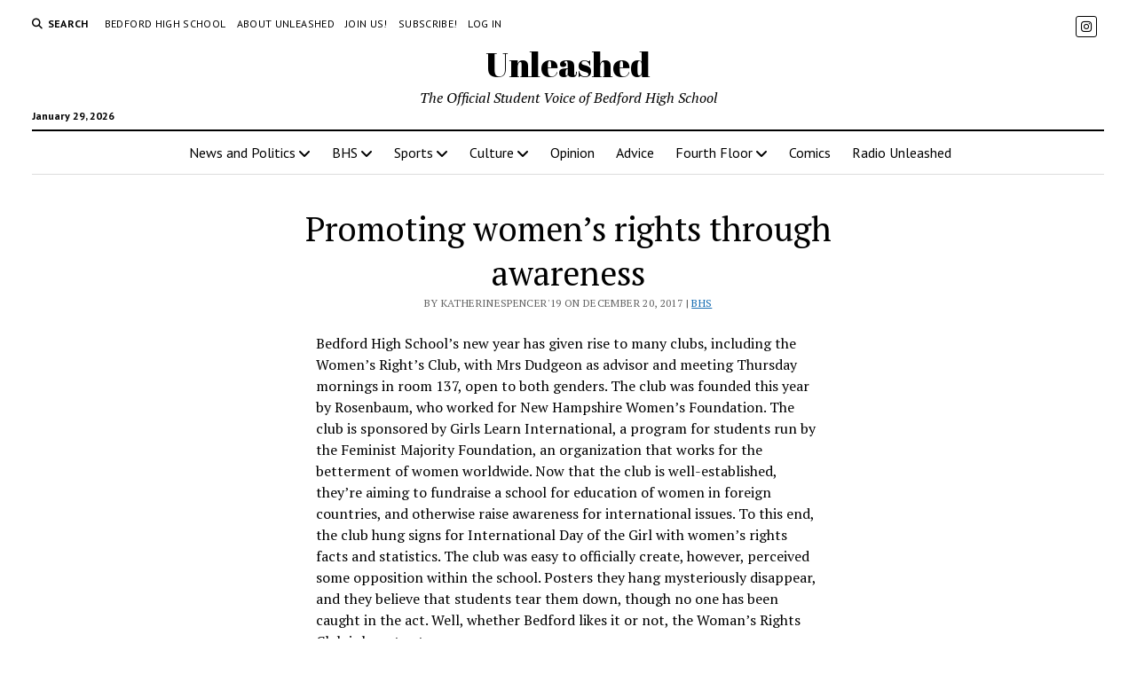

--- FILE ---
content_type: text/html; charset=UTF-8
request_url: https://unleashedmedia.net/2017/12/20/promoting-womens-rights-through-awareness/
body_size: 10861
content:
<!DOCTYPE html>

<html lang="en-US">

<head>
	<title>Promoting women&#8217;s rights through awareness &#8211; Unleashed</title>
<meta name='robots' content='max-image-preview:large' />
	<style>img:is([sizes="auto" i], [sizes^="auto," i]) { contain-intrinsic-size: 3000px 1500px }</style>
	<meta charset="UTF-8" />
<meta name="viewport" content="width=device-width, initial-scale=1" />
<meta name="template" content="Mission News 1.64" />
<link rel='dns-prefetch' href='//stats.wp.com' />
<link rel='dns-prefetch' href='//fonts.googleapis.com' />
<link rel="alternate" type="application/rss+xml" title="Unleashed &raquo; Feed" href="https://unleashedmedia.net/feed/" />
<link rel="alternate" type="application/rss+xml" title="Unleashed &raquo; Comments Feed" href="https://unleashedmedia.net/comments/feed/" />
<link rel="alternate" type="text/calendar" title="Unleashed &raquo; iCal Feed" href="https://unleashedmedia.net/events/?ical=1" />
<script type="text/javascript">
/* <![CDATA[ */
window._wpemojiSettings = {"baseUrl":"https:\/\/s.w.org\/images\/core\/emoji\/16.0.1\/72x72\/","ext":".png","svgUrl":"https:\/\/s.w.org\/images\/core\/emoji\/16.0.1\/svg\/","svgExt":".svg","source":{"concatemoji":"https:\/\/unleashedmedia.net\/wp-includes\/js\/wp-emoji-release.min.js?ver=6.8.3"}};
/*! This file is auto-generated */
!function(s,n){var o,i,e;function c(e){try{var t={supportTests:e,timestamp:(new Date).valueOf()};sessionStorage.setItem(o,JSON.stringify(t))}catch(e){}}function p(e,t,n){e.clearRect(0,0,e.canvas.width,e.canvas.height),e.fillText(t,0,0);var t=new Uint32Array(e.getImageData(0,0,e.canvas.width,e.canvas.height).data),a=(e.clearRect(0,0,e.canvas.width,e.canvas.height),e.fillText(n,0,0),new Uint32Array(e.getImageData(0,0,e.canvas.width,e.canvas.height).data));return t.every(function(e,t){return e===a[t]})}function u(e,t){e.clearRect(0,0,e.canvas.width,e.canvas.height),e.fillText(t,0,0);for(var n=e.getImageData(16,16,1,1),a=0;a<n.data.length;a++)if(0!==n.data[a])return!1;return!0}function f(e,t,n,a){switch(t){case"flag":return n(e,"\ud83c\udff3\ufe0f\u200d\u26a7\ufe0f","\ud83c\udff3\ufe0f\u200b\u26a7\ufe0f")?!1:!n(e,"\ud83c\udde8\ud83c\uddf6","\ud83c\udde8\u200b\ud83c\uddf6")&&!n(e,"\ud83c\udff4\udb40\udc67\udb40\udc62\udb40\udc65\udb40\udc6e\udb40\udc67\udb40\udc7f","\ud83c\udff4\u200b\udb40\udc67\u200b\udb40\udc62\u200b\udb40\udc65\u200b\udb40\udc6e\u200b\udb40\udc67\u200b\udb40\udc7f");case"emoji":return!a(e,"\ud83e\udedf")}return!1}function g(e,t,n,a){var r="undefined"!=typeof WorkerGlobalScope&&self instanceof WorkerGlobalScope?new OffscreenCanvas(300,150):s.createElement("canvas"),o=r.getContext("2d",{willReadFrequently:!0}),i=(o.textBaseline="top",o.font="600 32px Arial",{});return e.forEach(function(e){i[e]=t(o,e,n,a)}),i}function t(e){var t=s.createElement("script");t.src=e,t.defer=!0,s.head.appendChild(t)}"undefined"!=typeof Promise&&(o="wpEmojiSettingsSupports",i=["flag","emoji"],n.supports={everything:!0,everythingExceptFlag:!0},e=new Promise(function(e){s.addEventListener("DOMContentLoaded",e,{once:!0})}),new Promise(function(t){var n=function(){try{var e=JSON.parse(sessionStorage.getItem(o));if("object"==typeof e&&"number"==typeof e.timestamp&&(new Date).valueOf()<e.timestamp+604800&&"object"==typeof e.supportTests)return e.supportTests}catch(e){}return null}();if(!n){if("undefined"!=typeof Worker&&"undefined"!=typeof OffscreenCanvas&&"undefined"!=typeof URL&&URL.createObjectURL&&"undefined"!=typeof Blob)try{var e="postMessage("+g.toString()+"("+[JSON.stringify(i),f.toString(),p.toString(),u.toString()].join(",")+"));",a=new Blob([e],{type:"text/javascript"}),r=new Worker(URL.createObjectURL(a),{name:"wpTestEmojiSupports"});return void(r.onmessage=function(e){c(n=e.data),r.terminate(),t(n)})}catch(e){}c(n=g(i,f,p,u))}t(n)}).then(function(e){for(var t in e)n.supports[t]=e[t],n.supports.everything=n.supports.everything&&n.supports[t],"flag"!==t&&(n.supports.everythingExceptFlag=n.supports.everythingExceptFlag&&n.supports[t]);n.supports.everythingExceptFlag=n.supports.everythingExceptFlag&&!n.supports.flag,n.DOMReady=!1,n.readyCallback=function(){n.DOMReady=!0}}).then(function(){return e}).then(function(){var e;n.supports.everything||(n.readyCallback(),(e=n.source||{}).concatemoji?t(e.concatemoji):e.wpemoji&&e.twemoji&&(t(e.twemoji),t(e.wpemoji)))}))}((window,document),window._wpemojiSettings);
/* ]]> */
</script>
<link rel='stylesheet' id='sbi_styles-css' href='https://unleashedmedia.net/wp-content/plugins/instagram-feed/css/sbi-styles.min.css?ver=6.10.0' type='text/css' media='all' />
<link rel='stylesheet' id='pmb_common-css' href='https://unleashedmedia.net/wp-content/plugins/print-my-blog/assets/styles/pmb-common.css?ver=1717094217' type='text/css' media='all' />
<style id='wp-emoji-styles-inline-css' type='text/css'>

	img.wp-smiley, img.emoji {
		display: inline !important;
		border: none !important;
		box-shadow: none !important;
		height: 1em !important;
		width: 1em !important;
		margin: 0 0.07em !important;
		vertical-align: -0.1em !important;
		background: none !important;
		padding: 0 !important;
	}
</style>
<link rel='stylesheet' id='wp-block-library-css' href='https://unleashedmedia.net/wp-includes/css/dist/block-library/style.min.css?ver=6.8.3' type='text/css' media='all' />
<style id='classic-theme-styles-inline-css' type='text/css'>
/*! This file is auto-generated */
.wp-block-button__link{color:#fff;background-color:#32373c;border-radius:9999px;box-shadow:none;text-decoration:none;padding:calc(.667em + 2px) calc(1.333em + 2px);font-size:1.125em}.wp-block-file__button{background:#32373c;color:#fff;text-decoration:none}
</style>
<link rel='stylesheet' id='pmb-select2-css' href='https://unleashedmedia.net/wp-content/plugins/print-my-blog/assets/styles/libs/select2.min.css?ver=4.0.6' type='text/css' media='all' />
<link rel='stylesheet' id='jquery-ui-css' href='https://unleashedmedia.net/wp-content/plugins/print-my-blog/assets/styles/libs/jquery-ui/jquery-ui.min.css?ver=1.11.4' type='text/css' media='all' />
<link rel='stylesheet' id='pmb-setup-page-css' href='https://unleashedmedia.net/wp-content/plugins/print-my-blog/assets/styles/setup-page.css?ver=1717094217' type='text/css' media='all' />
<link rel='stylesheet' id='mediaelement-css' href='https://unleashedmedia.net/wp-includes/js/mediaelement/mediaelementplayer-legacy.min.css?ver=4.2.17' type='text/css' media='all' />
<link rel='stylesheet' id='wp-mediaelement-css' href='https://unleashedmedia.net/wp-includes/js/mediaelement/wp-mediaelement.min.css?ver=6.8.3' type='text/css' media='all' />
<style id='jetpack-sharing-buttons-style-inline-css' type='text/css'>
.jetpack-sharing-buttons__services-list{display:flex;flex-direction:row;flex-wrap:wrap;gap:0;list-style-type:none;margin:5px;padding:0}.jetpack-sharing-buttons__services-list.has-small-icon-size{font-size:12px}.jetpack-sharing-buttons__services-list.has-normal-icon-size{font-size:16px}.jetpack-sharing-buttons__services-list.has-large-icon-size{font-size:24px}.jetpack-sharing-buttons__services-list.has-huge-icon-size{font-size:36px}@media print{.jetpack-sharing-buttons__services-list{display:none!important}}.editor-styles-wrapper .wp-block-jetpack-sharing-buttons{gap:0;padding-inline-start:0}ul.jetpack-sharing-buttons__services-list.has-background{padding:1.25em 2.375em}
</style>
<style id='global-styles-inline-css' type='text/css'>
:root{--wp--preset--aspect-ratio--square: 1;--wp--preset--aspect-ratio--4-3: 4/3;--wp--preset--aspect-ratio--3-4: 3/4;--wp--preset--aspect-ratio--3-2: 3/2;--wp--preset--aspect-ratio--2-3: 2/3;--wp--preset--aspect-ratio--16-9: 16/9;--wp--preset--aspect-ratio--9-16: 9/16;--wp--preset--color--black: #000000;--wp--preset--color--cyan-bluish-gray: #abb8c3;--wp--preset--color--white: #ffffff;--wp--preset--color--pale-pink: #f78da7;--wp--preset--color--vivid-red: #cf2e2e;--wp--preset--color--luminous-vivid-orange: #ff6900;--wp--preset--color--luminous-vivid-amber: #fcb900;--wp--preset--color--light-green-cyan: #7bdcb5;--wp--preset--color--vivid-green-cyan: #00d084;--wp--preset--color--pale-cyan-blue: #8ed1fc;--wp--preset--color--vivid-cyan-blue: #0693e3;--wp--preset--color--vivid-purple: #9b51e0;--wp--preset--gradient--vivid-cyan-blue-to-vivid-purple: linear-gradient(135deg,rgba(6,147,227,1) 0%,rgb(155,81,224) 100%);--wp--preset--gradient--light-green-cyan-to-vivid-green-cyan: linear-gradient(135deg,rgb(122,220,180) 0%,rgb(0,208,130) 100%);--wp--preset--gradient--luminous-vivid-amber-to-luminous-vivid-orange: linear-gradient(135deg,rgba(252,185,0,1) 0%,rgba(255,105,0,1) 100%);--wp--preset--gradient--luminous-vivid-orange-to-vivid-red: linear-gradient(135deg,rgba(255,105,0,1) 0%,rgb(207,46,46) 100%);--wp--preset--gradient--very-light-gray-to-cyan-bluish-gray: linear-gradient(135deg,rgb(238,238,238) 0%,rgb(169,184,195) 100%);--wp--preset--gradient--cool-to-warm-spectrum: linear-gradient(135deg,rgb(74,234,220) 0%,rgb(151,120,209) 20%,rgb(207,42,186) 40%,rgb(238,44,130) 60%,rgb(251,105,98) 80%,rgb(254,248,76) 100%);--wp--preset--gradient--blush-light-purple: linear-gradient(135deg,rgb(255,206,236) 0%,rgb(152,150,240) 100%);--wp--preset--gradient--blush-bordeaux: linear-gradient(135deg,rgb(254,205,165) 0%,rgb(254,45,45) 50%,rgb(107,0,62) 100%);--wp--preset--gradient--luminous-dusk: linear-gradient(135deg,rgb(255,203,112) 0%,rgb(199,81,192) 50%,rgb(65,88,208) 100%);--wp--preset--gradient--pale-ocean: linear-gradient(135deg,rgb(255,245,203) 0%,rgb(182,227,212) 50%,rgb(51,167,181) 100%);--wp--preset--gradient--electric-grass: linear-gradient(135deg,rgb(202,248,128) 0%,rgb(113,206,126) 100%);--wp--preset--gradient--midnight: linear-gradient(135deg,rgb(2,3,129) 0%,rgb(40,116,252) 100%);--wp--preset--font-size--small: 12px;--wp--preset--font-size--medium: 20px;--wp--preset--font-size--large: 21px;--wp--preset--font-size--x-large: 42px;--wp--preset--font-size--regular: 16px;--wp--preset--font-size--larger: 28px;--wp--preset--spacing--20: 0.44rem;--wp--preset--spacing--30: 0.67rem;--wp--preset--spacing--40: 1rem;--wp--preset--spacing--50: 1.5rem;--wp--preset--spacing--60: 2.25rem;--wp--preset--spacing--70: 3.38rem;--wp--preset--spacing--80: 5.06rem;--wp--preset--shadow--natural: 6px 6px 9px rgba(0, 0, 0, 0.2);--wp--preset--shadow--deep: 12px 12px 50px rgba(0, 0, 0, 0.4);--wp--preset--shadow--sharp: 6px 6px 0px rgba(0, 0, 0, 0.2);--wp--preset--shadow--outlined: 6px 6px 0px -3px rgba(255, 255, 255, 1), 6px 6px rgba(0, 0, 0, 1);--wp--preset--shadow--crisp: 6px 6px 0px rgba(0, 0, 0, 1);}:where(.is-layout-flex){gap: 0.5em;}:where(.is-layout-grid){gap: 0.5em;}body .is-layout-flex{display: flex;}.is-layout-flex{flex-wrap: wrap;align-items: center;}.is-layout-flex > :is(*, div){margin: 0;}body .is-layout-grid{display: grid;}.is-layout-grid > :is(*, div){margin: 0;}:where(.wp-block-columns.is-layout-flex){gap: 2em;}:where(.wp-block-columns.is-layout-grid){gap: 2em;}:where(.wp-block-post-template.is-layout-flex){gap: 1.25em;}:where(.wp-block-post-template.is-layout-grid){gap: 1.25em;}.has-black-color{color: var(--wp--preset--color--black) !important;}.has-cyan-bluish-gray-color{color: var(--wp--preset--color--cyan-bluish-gray) !important;}.has-white-color{color: var(--wp--preset--color--white) !important;}.has-pale-pink-color{color: var(--wp--preset--color--pale-pink) !important;}.has-vivid-red-color{color: var(--wp--preset--color--vivid-red) !important;}.has-luminous-vivid-orange-color{color: var(--wp--preset--color--luminous-vivid-orange) !important;}.has-luminous-vivid-amber-color{color: var(--wp--preset--color--luminous-vivid-amber) !important;}.has-light-green-cyan-color{color: var(--wp--preset--color--light-green-cyan) !important;}.has-vivid-green-cyan-color{color: var(--wp--preset--color--vivid-green-cyan) !important;}.has-pale-cyan-blue-color{color: var(--wp--preset--color--pale-cyan-blue) !important;}.has-vivid-cyan-blue-color{color: var(--wp--preset--color--vivid-cyan-blue) !important;}.has-vivid-purple-color{color: var(--wp--preset--color--vivid-purple) !important;}.has-black-background-color{background-color: var(--wp--preset--color--black) !important;}.has-cyan-bluish-gray-background-color{background-color: var(--wp--preset--color--cyan-bluish-gray) !important;}.has-white-background-color{background-color: var(--wp--preset--color--white) !important;}.has-pale-pink-background-color{background-color: var(--wp--preset--color--pale-pink) !important;}.has-vivid-red-background-color{background-color: var(--wp--preset--color--vivid-red) !important;}.has-luminous-vivid-orange-background-color{background-color: var(--wp--preset--color--luminous-vivid-orange) !important;}.has-luminous-vivid-amber-background-color{background-color: var(--wp--preset--color--luminous-vivid-amber) !important;}.has-light-green-cyan-background-color{background-color: var(--wp--preset--color--light-green-cyan) !important;}.has-vivid-green-cyan-background-color{background-color: var(--wp--preset--color--vivid-green-cyan) !important;}.has-pale-cyan-blue-background-color{background-color: var(--wp--preset--color--pale-cyan-blue) !important;}.has-vivid-cyan-blue-background-color{background-color: var(--wp--preset--color--vivid-cyan-blue) !important;}.has-vivid-purple-background-color{background-color: var(--wp--preset--color--vivid-purple) !important;}.has-black-border-color{border-color: var(--wp--preset--color--black) !important;}.has-cyan-bluish-gray-border-color{border-color: var(--wp--preset--color--cyan-bluish-gray) !important;}.has-white-border-color{border-color: var(--wp--preset--color--white) !important;}.has-pale-pink-border-color{border-color: var(--wp--preset--color--pale-pink) !important;}.has-vivid-red-border-color{border-color: var(--wp--preset--color--vivid-red) !important;}.has-luminous-vivid-orange-border-color{border-color: var(--wp--preset--color--luminous-vivid-orange) !important;}.has-luminous-vivid-amber-border-color{border-color: var(--wp--preset--color--luminous-vivid-amber) !important;}.has-light-green-cyan-border-color{border-color: var(--wp--preset--color--light-green-cyan) !important;}.has-vivid-green-cyan-border-color{border-color: var(--wp--preset--color--vivid-green-cyan) !important;}.has-pale-cyan-blue-border-color{border-color: var(--wp--preset--color--pale-cyan-blue) !important;}.has-vivid-cyan-blue-border-color{border-color: var(--wp--preset--color--vivid-cyan-blue) !important;}.has-vivid-purple-border-color{border-color: var(--wp--preset--color--vivid-purple) !important;}.has-vivid-cyan-blue-to-vivid-purple-gradient-background{background: var(--wp--preset--gradient--vivid-cyan-blue-to-vivid-purple) !important;}.has-light-green-cyan-to-vivid-green-cyan-gradient-background{background: var(--wp--preset--gradient--light-green-cyan-to-vivid-green-cyan) !important;}.has-luminous-vivid-amber-to-luminous-vivid-orange-gradient-background{background: var(--wp--preset--gradient--luminous-vivid-amber-to-luminous-vivid-orange) !important;}.has-luminous-vivid-orange-to-vivid-red-gradient-background{background: var(--wp--preset--gradient--luminous-vivid-orange-to-vivid-red) !important;}.has-very-light-gray-to-cyan-bluish-gray-gradient-background{background: var(--wp--preset--gradient--very-light-gray-to-cyan-bluish-gray) !important;}.has-cool-to-warm-spectrum-gradient-background{background: var(--wp--preset--gradient--cool-to-warm-spectrum) !important;}.has-blush-light-purple-gradient-background{background: var(--wp--preset--gradient--blush-light-purple) !important;}.has-blush-bordeaux-gradient-background{background: var(--wp--preset--gradient--blush-bordeaux) !important;}.has-luminous-dusk-gradient-background{background: var(--wp--preset--gradient--luminous-dusk) !important;}.has-pale-ocean-gradient-background{background: var(--wp--preset--gradient--pale-ocean) !important;}.has-electric-grass-gradient-background{background: var(--wp--preset--gradient--electric-grass) !important;}.has-midnight-gradient-background{background: var(--wp--preset--gradient--midnight) !important;}.has-small-font-size{font-size: var(--wp--preset--font-size--small) !important;}.has-medium-font-size{font-size: var(--wp--preset--font-size--medium) !important;}.has-large-font-size{font-size: var(--wp--preset--font-size--large) !important;}.has-x-large-font-size{font-size: var(--wp--preset--font-size--x-large) !important;}
:where(.wp-block-post-template.is-layout-flex){gap: 1.25em;}:where(.wp-block-post-template.is-layout-grid){gap: 1.25em;}
:where(.wp-block-columns.is-layout-flex){gap: 2em;}:where(.wp-block-columns.is-layout-grid){gap: 2em;}
:root :where(.wp-block-pullquote){font-size: 1.5em;line-height: 1.6;}
</style>
<link rel='stylesheet' id='perfect-pullquotes-styles-css' href='https://unleashedmedia.net/wp-content/plugins/perfect-pullquotes/perfect-pullquotes.css?ver=1.7.5' type='text/css' media='all' />
<link rel='stylesheet' id='ct-mission-news-google-fonts-css' href='//fonts.googleapis.com/css?family=Abril+Fatface%7CPT+Sans%3A400%2C700%7CPT+Serif%3A400%2C400i%2C700%2C700i&#038;subset=latin%2Clatin-ext&#038;display=swap&#038;ver=6.8.3' type='text/css' media='all' />
<link rel='stylesheet' id='ct-mission-news-font-awesome-css' href='https://unleashedmedia.net/wp-content/themes/mission-news/assets/font-awesome/css/all.min.css?ver=6.8.3' type='text/css' media='all' />
<link rel='stylesheet' id='ct-mission-news-style-css' href='https://unleashedmedia.net/wp-content/themes/mission-news/style.css?ver=6.8.3' type='text/css' media='all' />
<script type="text/javascript" src="https://unleashedmedia.net/wp-includes/js/tinymce/tinymce.min.js?ver=49110-20250317" id="wp-tinymce-root-js"></script>
<script type="text/javascript" src="https://unleashedmedia.net/wp-includes/js/tinymce/plugins/compat3x/plugin.min.js?ver=49110-20250317" id="wp-tinymce-js"></script>
<script type="text/javascript" src="https://unleashedmedia.net/wp-includes/js/jquery/jquery.min.js?ver=3.7.1" id="jquery-core-js"></script>
<script type="text/javascript" src="https://unleashedmedia.net/wp-includes/js/jquery/jquery-migrate.min.js?ver=3.4.1" id="jquery-migrate-js"></script>
<link rel="https://api.w.org/" href="https://unleashedmedia.net/wp-json/" /><link rel="alternate" title="JSON" type="application/json" href="https://unleashedmedia.net/wp-json/wp/v2/posts/409" /><link rel="EditURI" type="application/rsd+xml" title="RSD" href="https://unleashedmedia.net/xmlrpc.php?rsd" />
<meta name="generator" content="WordPress 6.8.3" />
<link rel="canonical" href="https://unleashedmedia.net/2017/12/20/promoting-womens-rights-through-awareness/" />
<link rel='shortlink' href='https://unleashedmedia.net/?p=409' />
<link rel="alternate" title="oEmbed (JSON)" type="application/json+oembed" href="https://unleashedmedia.net/wp-json/oembed/1.0/embed?url=https%3A%2F%2Funleashedmedia.net%2F2017%2F12%2F20%2Fpromoting-womens-rights-through-awareness%2F" />
<link rel="alternate" title="oEmbed (XML)" type="text/xml+oembed" href="https://unleashedmedia.net/wp-json/oembed/1.0/embed?url=https%3A%2F%2Funleashedmedia.net%2F2017%2F12%2F20%2Fpromoting-womens-rights-through-awareness%2F&#038;format=xml" />
<meta name="tec-api-version" content="v1"><meta name="tec-api-origin" content="https://unleashedmedia.net"><link rel="alternate" href="https://unleashedmedia.net/wp-json/tribe/events/v1/" />	<style>img#wpstats{display:none}</style>
		<link rel="icon" href="https://unleashedmedia.net/wp-content/uploads/sites/3/2023/08/cropped-cropped-Main-Splash-02-1-32x32.png" sizes="32x32" />
<link rel="icon" href="https://unleashedmedia.net/wp-content/uploads/sites/3/2023/08/cropped-cropped-Main-Splash-02-1-192x192.png" sizes="192x192" />
<link rel="apple-touch-icon" href="https://unleashedmedia.net/wp-content/uploads/sites/3/2023/08/cropped-cropped-Main-Splash-02-1-180x180.png" />
<meta name="msapplication-TileImage" content="https://unleashedmedia.net/wp-content/uploads/sites/3/2023/08/cropped-cropped-Main-Splash-02-1-270x270.png" />
</head>

<body id="mission-news" class="wp-singular post-template-default single single-post postid-409 single-format-standard wp-theme-mission-news tribe-no-js layout-double layout-no-sidebar">
<a class="skip-content" href="#main">Press &quot;Enter&quot; to skip to content</a>
<div id="overflow-container" class="overflow-container">
	<div id="max-width" class="max-width">
							<header class="site-header" id="site-header" role="banner">
				<div class="top-nav">
					<button id="search-toggle" class="search-toggle"><i class="fas fa-search"></i><span>Search</span></button>
<div id="search-form-popup" class="search-form-popup">
	<div class="inner">
		<div class="title">Search Unleashed</div>
		<div class='search-form-container'>
    <form role="search" method="get" class="search-form" action="https://unleashedmedia.net">
        <input id="search-field" type="search" class="search-field" value="" name="s"
               title="Search" placeholder=" Search for..." />
        <input type="submit" class="search-submit" value='Search'/>
    </form>
</div>		<a id="close-search" class="close" href="#"><svg xmlns="http://www.w3.org/2000/svg" width="20" height="20" viewBox="0 0 20 20" version="1.1"><g stroke="none" stroke-width="1" fill="none" fill-rule="evenodd"><g transform="translate(-17.000000, -12.000000)" fill="#000000"><g transform="translate(17.000000, 12.000000)"><rect transform="translate(10.000000, 10.000000) rotate(45.000000) translate(-10.000000, -10.000000) " x="9" y="-2" width="2" height="24"/><rect transform="translate(10.000000, 10.000000) rotate(-45.000000) translate(-10.000000, -10.000000) " x="9" y="-2" width="2" height="24"/></g></g></g></svg></a>
	</div>
</div>
					<div id="menu-secondary-container" class="menu-secondary-container">
						<div id="menu-secondary" class="menu-container menu-secondary" role="navigation">
	<nav class="menu"><ul id="menu-secondary-items" class="menu-secondary-items"><li id="menu-item-1809" class="menu-item menu-item-type-custom menu-item-object-custom menu-item-1809"><a href="http://www.bedfordhighschool.org">Bedford High School</a></li>
<li id="menu-item-7129" class="menu-item menu-item-type-post_type menu-item-object-page menu-item-7129"><a href="https://unleashedmedia.net/about-unleashed/">About Unleashed</a></li>
<li id="menu-item-7128" class="menu-item menu-item-type-post_type menu-item-object-page menu-item-7128"><a href="https://unleashedmedia.net/join-us/">Join Us!</a></li>
<li id="menu-item-7124" class="menu-item menu-item-type-post_type menu-item-object-page menu-item-7124"><a href="https://unleashedmedia.net/subscribe/">Subscribe!</a></li>
<li id="menu-item-1815" class="menu-item menu-item-type-custom menu-item-object-custom menu-item-1815"><a href="http://www.unleashedmedia.net/wp-login.php">Log in</a></li>
</ul></nav></div>
					</div>
					<ul id='social-media-icons' class='social-media-icons'><li>					<a class="instagram" target="_blank"
					   href="https://www.instagram.com/bedfordunleashed/?hl=en">
						<i class="fab fa-instagram"
						   title="instagram"></i>
					</a>
					</li></ul>				</div>
				<div id="title-container" class="title-container"><div class='site-title has-date'><a href='https://unleashedmedia.net'>Unleashed</a></div><p class="date">January 29, 2026</p><p class="tagline">The Official Student Voice of Bedford High School</p>				</div>
				<button id="toggle-navigation" class="toggle-navigation" name="toggle-navigation" aria-expanded="false">
					<span class="screen-reader-text">open menu</span>
					<svg xmlns="http://www.w3.org/2000/svg" width="24" height="18" viewBox="0 0 24 18" version="1.1"><g stroke="none" stroke-width="1" fill="none" fill-rule="evenodd"><g transform="translate(-272.000000, -21.000000)" fill="#000000"><g transform="translate(266.000000, 12.000000)"><g transform="translate(6.000000, 9.000000)"><rect class="top-bar" x="0" y="0" width="24" height="2"/><rect class="middle-bar" x="0" y="8" width="24" height="2"/><rect class="bottom-bar" x="0" y="16" width="24" height="2"/></g></g></g></g></svg>				</button>
				<div id="menu-primary-container" class="menu-primary-container tier-1">
					<div class="dropdown-navigation"><a id="back-button" class="back-button" href="#"><i class="fas fa-angle-left"></i> Back</a><span class="label"></span></div>
<div id="menu-primary" class="menu-container menu-primary" role="navigation">
    <nav class="menu"><ul id="menu-primary-items" class="menu-primary-items"><li id="menu-item-8360" class="menu-item menu-item-type-taxonomy menu-item-object-category menu-item-has-children menu-item-8360"><a href="https://unleashedmedia.net/category/news/">News and Politics</a><button class="toggle-dropdown" aria-expanded="false" name="toggle-dropdown"><span class="screen-reader-text">open menu</span><i class="fas fa-angle-right"></i></button>
<ul class="sub-menu">
	<li id="menu-item-8579" class="menu-item menu-item-type-taxonomy menu-item-object-category menu-item-8579"><a href="https://unleashedmedia.net/category/news/state-local/">State &amp; Local</a></li>
	<li id="menu-item-8577" class="menu-item menu-item-type-taxonomy menu-item-object-category menu-item-8577"><a href="https://unleashedmedia.net/category/news/us-world/">US &amp; World</a></li>
</ul>
</li>
<li id="menu-item-8508" class="menu-item menu-item-type-taxonomy menu-item-object-category current-post-ancestor current-menu-parent current-post-parent menu-item-has-children menu-item-8508"><a href="https://unleashedmedia.net/category/bhs/">BHS</a><button class="toggle-dropdown" aria-expanded="false" name="toggle-dropdown"><span class="screen-reader-text">open menu</span><i class="fas fa-angle-right"></i></button>
<ul class="sub-menu">
	<li id="menu-item-8507" class="menu-item menu-item-type-taxonomy menu-item-object-category menu-item-8507"><a href="https://unleashedmedia.net/category/bhs/student-life/">Student Life</a></li>
	<li id="menu-item-8506" class="menu-item menu-item-type-taxonomy menu-item-object-category menu-item-8506"><a href="https://unleashedmedia.net/category/bhs/profiles/">Profiles</a></li>
</ul>
</li>
<li id="menu-item-8354" class="menu-item menu-item-type-taxonomy menu-item-object-category menu-item-has-children menu-item-8354"><a href="https://unleashedmedia.net/category/sports/">Sports</a><button class="toggle-dropdown" aria-expanded="false" name="toggle-dropdown"><span class="screen-reader-text">open menu</span><i class="fas fa-angle-right"></i></button>
<ul class="sub-menu">
	<li id="menu-item-8575" class="menu-item menu-item-type-taxonomy menu-item-object-category menu-item-8575"><a href="https://unleashedmedia.net/category/sports/bhs-sports/">BHS Sports</a></li>
</ul>
</li>
<li id="menu-item-8509" class="menu-item menu-item-type-taxonomy menu-item-object-category menu-item-has-children menu-item-8509"><a href="https://unleashedmedia.net/category/culture/">Culture</a><button class="toggle-dropdown" aria-expanded="false" name="toggle-dropdown"><span class="screen-reader-text">open menu</span><i class="fas fa-angle-right"></i></button>
<ul class="sub-menu">
	<li id="menu-item-8356" class="menu-item menu-item-type-taxonomy menu-item-object-category menu-item-8356"><a href="https://unleashedmedia.net/category/culture/food/">Food</a></li>
	<li id="menu-item-8357" class="menu-item menu-item-type-taxonomy menu-item-object-category menu-item-8357"><a href="https://unleashedmedia.net/category/culture/lifestyle/">Lifestyle</a></li>
	<li id="menu-item-8358" class="menu-item menu-item-type-taxonomy menu-item-object-category menu-item-8358"><a href="https://unleashedmedia.net/category/culture/science-and-technology/">Science and Tech</a></li>
</ul>
</li>
<li id="menu-item-8362" class="menu-item menu-item-type-taxonomy menu-item-object-category menu-item-8362"><a href="https://unleashedmedia.net/category/opinion/">Opinion</a></li>
<li id="menu-item-8504" class="menu-item menu-item-type-taxonomy menu-item-object-category menu-item-8504"><a href="https://unleashedmedia.net/category/advice/">Advice</a></li>
<li id="menu-item-8510" class="menu-item menu-item-type-taxonomy menu-item-object-category menu-item-has-children menu-item-8510"><a href="https://unleashedmedia.net/category/fourth-floor/">Fourth Floor</a><button class="toggle-dropdown" aria-expanded="false" name="toggle-dropdown"><span class="screen-reader-text">open menu</span><i class="fas fa-angle-right"></i></button>
<ul class="sub-menu">
	<li id="menu-item-8540" class="menu-item menu-item-type-taxonomy menu-item-object-category menu-item-8540"><a href="https://unleashedmedia.net/category/fourth-floor/bhs-arts/">BHS Arts</a></li>
	<li id="menu-item-8539" class="menu-item menu-item-type-taxonomy menu-item-object-category menu-item-8539"><a href="https://unleashedmedia.net/category/fourth-floor/reviews/">Reviews</a></li>
	<li id="menu-item-8541" class="menu-item menu-item-type-taxonomy menu-item-object-category menu-item-8541"><a href="https://unleashedmedia.net/category/fourth-floor/poetry-fiction-art/">Poetry, Fiction, Art</a></li>
</ul>
</li>
<li id="menu-item-8576" class="menu-item menu-item-type-taxonomy menu-item-object-category menu-item-8576"><a href="https://unleashedmedia.net/category/comics/">Comics</a></li>
<li id="menu-item-9273" class="menu-item menu-item-type-taxonomy menu-item-object-category menu-item-9273"><a href="https://unleashedmedia.net/category/radio-unleashed/">Radio Unleashed</a></li>
</ul></nav></div>
				</div>
			</header>
								<div class="content-container">
						<div class="layout-container">
								<section id="main" class="main" role="main">
					
<div id="loop-container" class="loop-container">
    <div class="post-409 post type-post status-publish format-standard hentry category-bhs entry">
		<article>
				<div class='post-header'>
			<h1 class='post-title'>Promoting women&#8217;s rights through awareness</h1>
			<div class="post-byline">By katherinespencer&#039;19 on December 20, 2017 | <p class="post-categories"><a class="bhs" href="https://unleashedmedia.net/category/bhs/" title="View all posts in BHS">BHS</a></p></div>		</div>
				<div class="post-content">
					<p><span style="font-weight: 400">Bedford High School’s new year has given rise to many clubs, including the Women’s Right’s Club, with Mrs Dudgeon as advisor and meeting Thursday mornings in room 137, open to both genders. The club was founded this year by Rosenbaum, who worked for New Hampshire Women’s Foundation. The club is sponsored by Girls Learn International, a program for students run by the Feminist Majority Foundation, an organization that works for the betterment of women worldwide. Now that the club is well-established, they’re aiming to fundraise a school for education of women in foreign countries, and otherwise raise awareness for international issues. To this end, the club hung signs for International Day of the Girl with women’s rights facts and statistics. The club was easy to officially create, however, perceived some opposition within the school. Posters they hang mysteriously disappear, and they believe that students tear them down, though no one has been caught in the act. Well, whether Bedford likes it or not, the Woman’s Rights Club is here to stay.</span></p>

                
                    <!--begin code -->

                    
                    <div class="pp-multiple-authors-boxes-wrapper pp-multiple-authors-wrapper pp-multiple-authors-layout-boxed multiple-authors-target-the-content box-post-id-5581 box-instance-id-1 ppma_boxes_5581"
                    data-post_id="5581"
                    data-instance_id="1"
                    data-additional_class="pp-multiple-authors-layout-boxed.multiple-authors-target-the-content"
                    data-original_class="pp-multiple-authors-boxes-wrapper pp-multiple-authors-wrapper box-post-id-5581 box-instance-id-1">
                                                                                    <h2 class="widget-title box-header-title">Author</h2>
                                                                            <span class="ppma-layout-prefix"></span>
                        <div class="ppma-author-category-wrap">
                                                                                                                                    <span class="ppma-category-group ppma-category-group-1 category-index-0">
                                                                                                                        <ul class="pp-multiple-authors-boxes-ul author-ul-0">
                                                                                                                                                                                                                                                                                                                                                                                                                                                                                                                                                                    
                                                                                                                    <li class="pp-multiple-authors-boxes-li author_index_0 author_9961404ks has-avatar">
                                                                                                                                                                                    <div class="pp-author-boxes-avatar">
                                                                    <div class="avatar-image">
                                                                                                                                                                                                                <img alt='' src='https://unleashedmedia.net/wp-content/uploads/sites/3/2023/08/cropped-Main-Splash-02-1.png' srcset='https://unleashedmedia.net/wp-content/uploads/sites/3/2023/08/cropped-Main-Splash-02-1.png' class='multiple_authors_guest_author_avatar avatar' height='80' width='80'/>                                                                                                                                                                                                            </div>
                                                                                                                                    </div>
                                                            
                                                            <div class="pp-author-boxes-avatar-details">
                                                                <div class="pp-author-boxes-name multiple-authors-name"><a href="https://unleashedmedia.net/author/9961404ks/" rel="author" title="katherinespencer&#039;19" class="author url fn">katherinespencer&#039;19</a></div>                                                                                                                                                                                                    
                                                                                                                                            <p class="pp-author-boxes-description multiple-authors-description author-description-0">
                                                                                                                                                                                                                                                                                                    </p>
                                                                                                                                                                                                    
                                                                                                                                    <span class="pp-author-boxes-meta multiple-authors-links">
                                                                        <a href="https://unleashedmedia.net/author/9961404ks/" title="View all posts">
                                                                            <span>View all posts</span>
                                                                        </a>
                                                                    </span>
                                                                                                                                <a class="ppma-author-user_email-profile-data ppma-author-field-meta ppma-author-field-type-email" aria-label="Email" href="mailto:9961404@bedfordnhk12.net"  target="_self"><span class="dashicons dashicons-email-alt"></span> </a>
                                                                                                                            </div>
                                                                                                                                                                                                                        </li>
                                                                                                                                                                                                                                                                                        </ul>
                                                                            </span>
                                                                                                                        </div>
                        <span class="ppma-layout-suffix"></span>
                                            </div>
                    <!--end code -->
                    
                
                            
        								</div>
		<div class="post-meta">
												<div class="post-author">
		<div>
		<div class="author">katherinespencer'19</div>
		<p></p>
			</div>
</div>		</div>
		<div class="more-from-category">
	<div class="category-container"><div class="top"><span class="section-title">More from <span>BHS</span></span><a class="category-link" href="https://unleashedmedia.net/category/bhs/">More posts in BHS &raquo;</a></div><ul><li><div class="featured-image"><a href="https://unleashedmedia.net/2026/01/22/cell-phone-law/">Cell Phone Law<img width="300" height="300" src="https://unleashedmedia.net/wp-content/uploads/sites/3/2025/09/image.png" class="attachment-medium size-medium wp-post-image" alt="" decoding="async" fetchpriority="high" srcset="https://unleashedmedia.net/wp-content/uploads/sites/3/2025/09/image.png 300w, https://unleashedmedia.net/wp-content/uploads/sites/3/2025/09/image-150x150.png 150w" sizes="(max-width: 300px) 100vw, 300px" /></a></div><a href="https://unleashedmedia.net/2026/01/22/cell-phone-law/" class="title">Cell Phone Law</a></li><li><div class="featured-image"><a href="https://unleashedmedia.net/2025/11/06/empty-bowls-event/">Empty Bowls Event<img width="300" height="300" src="https://unleashedmedia.net/wp-content/uploads/sites/3/2025/09/empty_bowl2-300x300.jpg" class="attachment-medium size-medium wp-post-image" alt="" decoding="async" srcset="https://unleashedmedia.net/wp-content/uploads/sites/3/2025/09/empty_bowl2-300x300.jpg 300w, https://unleashedmedia.net/wp-content/uploads/sites/3/2025/09/empty_bowl2-1024x1024.jpg 1024w, https://unleashedmedia.net/wp-content/uploads/sites/3/2025/09/empty_bowl2-150x150.jpg 150w, https://unleashedmedia.net/wp-content/uploads/sites/3/2025/09/empty_bowl2-768x768.jpg 768w, https://unleashedmedia.net/wp-content/uploads/sites/3/2025/09/empty_bowl2-375x375.jpg 375w, https://unleashedmedia.net/wp-content/uploads/sites/3/2025/09/empty_bowl2.jpg 1400w" sizes="(max-width: 300px) 100vw, 300px" /></a></div><a href="https://unleashedmedia.net/2025/11/06/empty-bowls-event/" class="title">Empty Bowls Event</a></li><li><div class="featured-image"><a href="https://unleashedmedia.net/2025/10/31/spirit-week-at-bhs/">Spirit Week at BHS<img width="292" height="300" src="https://unleashedmedia.net/wp-content/uploads/sites/3/2025/10/Screenshot-2025-10-30-9.51.28-AM-292x300.png" class="attachment-medium size-medium wp-post-image" alt="" decoding="async" loading="lazy" srcset="https://unleashedmedia.net/wp-content/uploads/sites/3/2025/10/Screenshot-2025-10-30-9.51.28-AM-292x300.png 292w, https://unleashedmedia.net/wp-content/uploads/sites/3/2025/10/Screenshot-2025-10-30-9.51.28-AM-768x789.png 768w, https://unleashedmedia.net/wp-content/uploads/sites/3/2025/10/Screenshot-2025-10-30-9.51.28-AM.png 932w" sizes="auto, (max-width: 292px) 100vw, 292px" /></a></div><a href="https://unleashedmedia.net/2025/10/31/spirit-week-at-bhs/" class="title">Spirit Week at BHS</a></li><li><div class="featured-image"><a href="https://unleashedmedia.net/2025/10/30/new-paraprofessional-highlight-sue/">New Paraprofessional Highlight &#8211; Sue<img width="225" height="300" src="https://unleashedmedia.net/wp-content/uploads/sites/3/2025/10/Sue-225x300.png" class="attachment-medium size-medium wp-post-image" alt="" decoding="async" loading="lazy" srcset="https://unleashedmedia.net/wp-content/uploads/sites/3/2025/10/Sue-225x300.png 225w, https://unleashedmedia.net/wp-content/uploads/sites/3/2025/10/Sue.png 384w" sizes="auto, (max-width: 225px) 100vw, 225px" /></a></div><a href="https://unleashedmedia.net/2025/10/30/new-paraprofessional-highlight-sue/" class="title">New Paraprofessional Highlight &#8211; Sue</a></li><li><div class="featured-image"><a href="https://unleashedmedia.net/2025/10/29/the-longest-weekends-fueled-by-kids/">The Longest Weekends &#8211; Fueled By Kids<img width="300" height="218" src="https://unleashedmedia.net/wp-content/uploads/sites/3/2025/10/UnleashedQ1FBKarticle-300x218.jpg" class="attachment-medium size-medium wp-post-image" alt="" decoding="async" loading="lazy" srcset="https://unleashedmedia.net/wp-content/uploads/sites/3/2025/10/UnleashedQ1FBKarticle-300x218.jpg 300w, https://unleashedmedia.net/wp-content/uploads/sites/3/2025/10/UnleashedQ1FBKarticle-1024x745.jpg 1024w, https://unleashedmedia.net/wp-content/uploads/sites/3/2025/10/UnleashedQ1FBKarticle-768x559.jpg 768w, https://unleashedmedia.net/wp-content/uploads/sites/3/2025/10/UnleashedQ1FBKarticle.jpg 1170w" sizes="auto, (max-width: 300px) 100vw, 300px" /></a></div><a href="https://unleashedmedia.net/2025/10/29/the-longest-weekends-fueled-by-kids/" class="title">The Longest Weekends &#8211; Fueled By Kids</a></li></ul></div></div>	</article>
	</div></div>

</section> <!-- .main -->
</div><!-- layout-container -->
</div><!-- content-container -->

    <footer id="site-footer" class="site-footer" role="contentinfo">
                <div class="footer-title-container">
            <div class='site-title has-date'><a href='https://unleashedmedia.net'>Unleashed</a></div>                                </div>
        <div id="menu-footer-container" class="menu-footer-container">
            <div id="menu-footer" class="menu-container menu-footer" role="navigation">
	</div>
        </div>
                <div class="design-credit">
            <span>
                <a href="https://www.competethemes.com/mission-news/" rel="nofollow">Mission News Theme</a> by Compete Themes.            </span>
        </div>
            </footer>
</div><!-- .max-width -->
</div><!-- .overflow-container -->

<button id="scroll-to-top" class="scroll-to-top"><span class="screen-reader-text">Scroll to the top</span><i class="fas fa-arrow-up"></i></button>
<script type="speculationrules">
{"prefetch":[{"source":"document","where":{"and":[{"href_matches":"\/*"},{"not":{"href_matches":["\/wp-*.php","\/wp-admin\/*","\/wp-content\/uploads\/sites\/3\/*","\/wp-content\/*","\/wp-content\/plugins\/*","\/wp-content\/themes\/mission-news\/*","\/*\\?(.+)"]}},{"not":{"selector_matches":"a[rel~=\"nofollow\"]"}},{"not":{"selector_matches":".no-prefetch, .no-prefetch a"}}]},"eagerness":"conservative"}]}
</script>
		<script>
		( function ( body ) {
			'use strict';
			body.className = body.className.replace( /\btribe-no-js\b/, 'tribe-js' );
		} )( document.body );
		</script>
		<!-- Instagram Feed JS -->
<script type="text/javascript">
var sbiajaxurl = "https://unleashedmedia.net/wp-admin/admin-ajax.php";
</script>
<script> /* <![CDATA[ */var tribe_l10n_datatables = {"aria":{"sort_ascending":": activate to sort column ascending","sort_descending":": activate to sort column descending"},"length_menu":"Show _MENU_ entries","empty_table":"No data available in table","info":"Showing _START_ to _END_ of _TOTAL_ entries","info_empty":"Showing 0 to 0 of 0 entries","info_filtered":"(filtered from _MAX_ total entries)","zero_records":"No matching records found","search":"Search:","all_selected_text":"All items on this page were selected. ","select_all_link":"Select all pages","clear_selection":"Clear Selection.","pagination":{"all":"All","next":"Next","previous":"Previous"},"select":{"rows":{"0":"","_":": Selected %d rows","1":": Selected 1 row"}},"datepicker":{"dayNames":["Sunday","Monday","Tuesday","Wednesday","Thursday","Friday","Saturday"],"dayNamesShort":["Sun","Mon","Tue","Wed","Thu","Fri","Sat"],"dayNamesMin":["S","M","T","W","T","F","S"],"monthNames":["January","February","March","April","May","June","July","August","September","October","November","December"],"monthNamesShort":["January","February","March","April","May","June","July","August","September","October","November","December"],"monthNamesMin":["Jan","Feb","Mar","Apr","May","Jun","Jul","Aug","Sep","Oct","Nov","Dec"],"nextText":"Next","prevText":"Prev","currentText":"Today","closeText":"Done","today":"Today","clear":"Clear"}};/* ]]> */ </script><style id="mutliple-author-box-inline-style">.pp-multiple-authors-boxes-wrapper.pp-multiple-authors-layout-boxed.multiple-authors-target-the-content .pp-author-boxes-avatar img { 
        width: 80px !important; 
        height: 80px !important; 
    }

    .pp-multiple-authors-boxes-wrapper.pp-multiple-authors-layout-boxed.multiple-authors-target-the-content .pp-author-boxes-avatar img {
        border-style: none !important; 
    }

    .pp-multiple-authors-boxes-wrapper.pp-multiple-authors-layout-boxed.multiple-authors-target-the-content .pp-author-boxes-avatar img {
        border-radius: 50% !important; 
    }

    .pp-multiple-authors-boxes-wrapper.pp-multiple-authors-layout-boxed.multiple-authors-target-the-content .pp-author-boxes-name a {
        color: #dd3333 !important; 
    }

    .pp-multiple-authors-boxes-wrapper.pp-multiple-authors-layout-boxed.multiple-authors-target-the-content .pp-author-boxes-meta a {
        background-color: #dd3333 !important; 
    }

    .pp-multiple-authors-boxes-wrapper.pp-multiple-authors-layout-boxed.multiple-authors-target-the-content .pp-author-boxes-meta a {
        color: #ffffff !important; 
    }

    .pp-multiple-authors-boxes-wrapper.pp-multiple-authors-layout-boxed.multiple-authors-target-the-content .pp-author-boxes-meta a:hover {
        color: #ffffff !important; 
    }

    .pp-multiple-authors-boxes-wrapper.pp-multiple-authors-layout-boxed.multiple-authors-target-the-content .ppma-author-user_url-profile-data {
        background-color: #655997 !important; 
    }

    .pp-multiple-authors-boxes-wrapper.pp-multiple-authors-layout-boxed.multiple-authors-target-the-content .ppma-author-user_url-profile-data {
        border-radius: 100% !important; 
    }

    .pp-multiple-authors-boxes-wrapper.pp-multiple-authors-layout-boxed.multiple-authors-target-the-content .ppma-author-user_url-profile-data {
        color: #ffffff !important; 
    }

    .pp-multiple-authors-boxes-wrapper.pp-multiple-authors-layout-boxed.multiple-authors-target-the-content .ppma-author-user_url-profile-data:hover {
        color: #ffffff !important; 
    }

    .pp-multiple-authors-boxes-wrapper.pp-multiple-authors-layout-boxed.multiple-authors-target-the-content .ppma-author-user_email-profile-data {
        background-color: #655997 !important; 
    }

    .pp-multiple-authors-boxes-wrapper.pp-multiple-authors-layout-boxed.multiple-authors-target-the-content .ppma-author-user_email-profile-data {
        border-radius: 100% !important; 
    }

    .pp-multiple-authors-boxes-wrapper.pp-multiple-authors-layout-boxed.multiple-authors-target-the-content .ppma-author-user_email-profile-data {
        color: #ffffff !important; 
    }

    .pp-multiple-authors-boxes-wrapper.pp-multiple-authors-layout-boxed.multiple-authors-target-the-content .ppma-author-user_email-profile-data:hover {
        color: #ffffff !important; 
    }

    .pp-multiple-authors-boxes-wrapper.pp-multiple-authors-layout-boxed.multiple-authors-target-the-content .pp-author-boxes-recent-posts-title {
        border-bottom-style: dotted !important; 
    }

    .pp-multiple-authors-boxes-wrapper.pp-multiple-authors-layout-boxed.multiple-authors-target-the-content .pp-author-boxes-recent-posts-title {
        border-color: #dd3333 !important; 
    }

    .pp-multiple-authors-boxes-wrapper.pp-multiple-authors-layout-boxed.multiple-authors-target-the-content .pp-multiple-authors-boxes-li {
        border-style: solid !important; 
    }

    .pp-multiple-authors-boxes-wrapper.pp-multiple-authors-layout-boxed.multiple-authors-target-the-content .pp-multiple-authors-boxes-li {
        color: #3c434a !important; 
    }

</style><link rel='stylesheet' id='so-css-mission-news-css' href='https://unleashedmedia.net/wp-content/uploads/sites/3/so-css/so-css-mission-news.css?ver=1762361207' type='text/css' media='all' />
<link rel='stylesheet' id='dashicons-css' href='https://unleashedmedia.net/wp-includes/css/dashicons.min.css?ver=6.8.3' type='text/css' media='all' />
<link rel='stylesheet' id='multiple-authors-widget-css-css' href='https://unleashedmedia.net/wp-content/plugins/publishpress-authors/src/assets/css/multiple-authors-widget.css?ver=4.11.0' type='text/css' media='all' />
<style id='multiple-authors-widget-css-inline-css' type='text/css'>
:root { --ppa-color-scheme: #655997; --ppa-color-scheme-active: #514779; }
</style>
<link rel='stylesheet' id='multiple-authors-fontawesome-css' href='https://cdnjs.cloudflare.com/ajax/libs/font-awesome/6.7.1/css/all.min.css?ver=4.11.0' type='text/css' media='all' />
<script type="text/javascript" src="https://unleashedmedia.net/wp-content/plugins/the-events-calendar/common/build/js/user-agent.js?ver=da75d0bdea6dde3898df" id="tec-user-agent-js"></script>
<script type="text/javascript" id="ct-mission-news-js-js-extra">
/* <![CDATA[ */
var mission_news_objectL10n = {"openMenu":"open menu","closeMenu":"close menu","openChildMenu":"open dropdown menu","closeChildMenu":"close dropdown menu"};
/* ]]> */
</script>
<script type="text/javascript" src="https://unleashedmedia.net/wp-content/themes/mission-news/js/build/production.min.js?ver=6.8.3" id="ct-mission-news-js-js"></script>
<script type="text/javascript" id="jetpack-stats-js-before">
/* <![CDATA[ */
_stq = window._stq || [];
_stq.push([ "view", {"v":"ext","blog":"138575477","post":"409","tz":"0","srv":"unleashedmedia.net","j":"1:15.4"} ]);
_stq.push([ "clickTrackerInit", "138575477", "409" ]);
/* ]]> */
</script>
<script type="text/javascript" src="https://stats.wp.com/e-202605.js" id="jetpack-stats-js" defer="defer" data-wp-strategy="defer"></script>

</body>
</html>